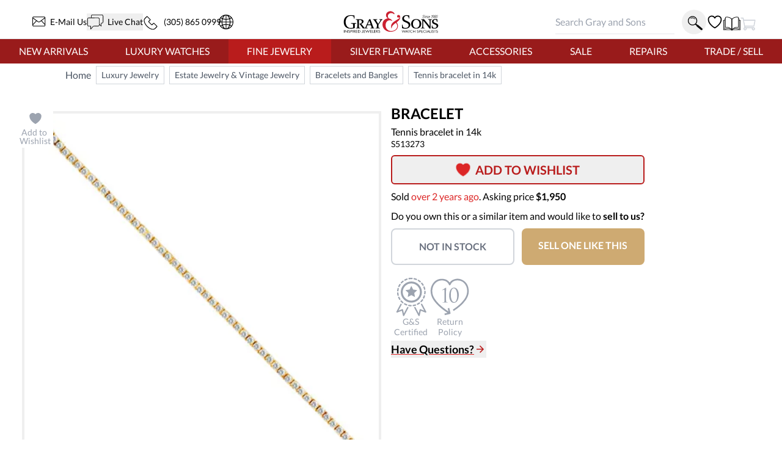

--- FILE ---
content_type: text/html; charset=UTF-8
request_url: https://geolocation-db.com/json/d637fa90-2699-11f0-b1e4-0b6fbd2235a3
body_size: 67
content:
{"country_code":"US","country_name":"United States","city":null,"postal":null,"latitude":37.751,"longitude":-97.822,"IPv4":"3.145.147.40","state":null}

--- FILE ---
content_type: text/javascript
request_url: https://www.grayandsons.com/component---src-templates-product-js-bb3a2a4826b45d5aedd8.js
body_size: -527
content:
(self.__LOADABLE_LOADED_CHUNKS__=self.__LOADABLE_LOADED_CHUNKS__||[]).push([[6169],{82186:function(e){e.exports={finalPrice:e=>e.special_price>0&&e.special_price<e.price?e.special_price:e.price}},42164:function(e,t,a){const r=a(86425),{BackendError:n}=a(63417),{finalPrice:l}=a(82186),s={}.AFFIRM_API_KEY,c={}.AFFIRM_SECRET_KEY,o={}.AFFIRM_API_URL;e.exports={paymentIntent:async e=>{try{const{cart:t,extra:a,checkout:n}=e,i=t.map((e=>({display_name:e.name,sku:e.sku,unit_price:Math.round(100*l(e)),qty:e.qty,item_url:e.url,item_image_url:e.image.url,categories:[[e.category]]}))),d=a.coupon?{COUPON:{discount_amount:Math.round(100*(a.coupon.discount+(a.coupon.free_shipping?a.shipping:0))),discount_display_name:a.coupon.description||a.coupon.code}}:null,m={merchant:{public_api_key:{}.AFFIRM_API_KEY,user_confirmation_url:`${{}.SITE_URL}/thank-you-shopping?p=affirm&s=done&uid=${a.order_uid}&id=${a.order_id}`,user_cancel_url:{}.SITE_URL+"/checkout/#payment",user_confirmation_url_action:"GET"},shipping:{name:{full:n.shipping_name+" "+n.shipping_last_name},address:{line1:n.shipping_address,line2:n.shipping_address2,city:n.shipping_city,state:n.shipping_state,zipcode:n.shipping_zip,country:n.shipping_country},email:n.email,phone_number:n.phone},billing:{name:{full:n.billing_name+" "+n.billing_last_name},address:{line1:n.billing_address,line2:n.billing_address2,city:n.billing_city,state:n.billing_state,zipcode:n.billing_zip,country:n.billing_country},email:n.email,phone_number:n.phone},items:i,order_id:`Order #${a.order_id}`,shipping_amount:Math.round(100*(a.shipping+a.handling_fee)),tax_amount:Math.round(100*a.tax),total:Math.round(100*a.total)};d&&(m.discounts=d);const u=(await r.post(o+"/api/v2/checkout/direct",m,{auth:{username:s,password:c},headers:{"Content-Type":"application/json"}})).data;return{intent:u.checkout_id,url:u.redirect_url}}catch(t){throw console.error("Error creating Affirm payment intent:",t),new n("Error creating Affirm payment intent: "+t.message)}},surcharge:e=>.08*e,getPaymentIntent:async e=>{const t=(await r.get(o+"/api/v2/checkout/"+e,{auth:{username:s,password:c},headers:{"Content-Type":"application/json"}})).data,a={status:"processing",amount:t.amount/100,amount_received:0};if("confirmed"===t.checkout_status){const n=await r.post(o+"/api/v1/transactions",{transaction_id:e,order_id:t.order_id},{auth:{username:s,password:c},headers:{"Content-Type":"application/json"}});a.paymentInfo=n.data,a.status="paid",a.amount=t.amount/100,a.amount_received=t.amount_received/100}else a.status=t.checkout_status;return a},MAXIMUM_AFFIRM_AMOUNT:3e4,MINIMUM_AFFIRM_AMOUNT:1e3}},81147:function(e,t,a){"use strict";a.d(t,{FY:function(){return m},XX:function(){return u},i9:function(){return p}});var r=a(96540),n=a(30978),l=a(66229),s=a(2097),c=a(44245),o=a(86917),i=a(50129);const d=e=>{let{image:t,details:a,children:n}=e;return r.createElement("div",{className:"@container/card flex-wrap group w-full md:max-w-[400px] lg:max-w-[500px] m-5 flex flex-row items-center justify-center rounded-md border border-gray-200 bg-gradient-to-b from-white via-gray-100 to-gray-100 p-5 text-center shadow-md duration-150 hover:border-gray-400 md:flex-col lg:m-2 lg:flex-row 2xl:w-[300px] 2xl:flex-col"},r.createElement("div",{className:"card flex flex-col @sm:flex-row justify-center items-center"},r.createElement("div",{className:" aspect-square w-[200px] rounded-full border border-gray-200 duration-150 group-hover:border-gray-300 overflow-hidden"},t),r.createElement("div",{className:"w-full my-2"},a)),r.createElement("div",{className:"flex flex-row gap-4 w-full justify-center"},n))},m=()=>{const e=(0,l.wA)(),t=r.useCallback((t=>{t.preventDefault(),e((0,c.JJ)({viktoria:!0}))}),[]);return r.createElement(d,{image:r.createElement(n.S,{alt:"Livechat with Viktoria image",src:"../images/viktoria-livechat.jpeg",loading:"eager",decoding:"async",className:"",__imageData:a(72187)}),details:r.createElement(r.Fragment,null,r.createElement("p",null,r.createElement("span",{className:"text-xl font-bold"},"VIKTORIA"),r.createElement("br",null),"I am a decision maker ",r.createElement("br",null)," Ready to make a deal Now!"),r.createElement(i.A,{className:"my-4 block text-red-600 hover:text-red-700",phone:"(786) 266-4763"},r.createElement("b",null,"(786) 266-4763"),r.createElement("nobr",null," (Text or Call)")))},r.createElement("button",{onClick:t,className:"uppercase w-full rounded-md bg-gray-500 py-2 text-white hover:bg-red-700 px-8 max-w-max"},"Chat"),r.createElement(o.A,{email:"viktoria@grayandsons.com",className:"uppercase w-full rounded-md bg-gray-500 py-2 text-white hover:bg-red-700 px-8 max-w-max"},"Email"))},u=()=>r.createElement(d,{image:r.createElement(r.Fragment,null,r.createElement(n.S,{alt:"Make a deal with Keith Gray",src:"../images/keith-gray-profile.jpg",loading:"eager",decoding:"async",className:"",__imageData:a(52957)})),details:r.createElement(r.Fragment,null,r.createElement("i",{className:"active-btn font-bold text-red-600 relative w-full pr-3"},"AVAILABLE NOW"),r.createElement("p",{className:""},r.createElement("span",{className:"text-xl font-bold"},"KEITH GRAY"),r.createElement("br",null)," PRESIDENT of GRAY AND SONS",r.createElement("br",null)," Ready to make a deal Now!"),r.createElement(i.A,{className:"my-4 block bg-red-600 hover:bg-red-700 duration-200 text-white font-bold py-2 rounded-lg",phone:"(305) 209-0545"},"CALL OR TEXT ",r.createElement("br",null),"(305) 209-0545"),"Only Today, ",r.createElement("b",null,"Sunday, April 28th")," ",r.createElement("br",null),"from 12:00PM to 4:00PM EST.")}),p=e=>{let{product:t}=e;const o=(0,l.wA)(),m=(0,r.useCallback)((()=>{o((0,c.yp)({product:t,makeAnOffer:!1}))}),[]),u=(0,r.useCallback)((()=>{o((0,c.yp)({product:t,makeAnOffer:!0}))}),[]);return r.createElement(d,{image:r.createElement(n.S,{alt:"Livechat with Viktoria image",src:"../images/rich-make-an-offer.jpeg",loading:"eager",decoding:"async",className:"",__imageData:a(45625)}),details:r.createElement(r.Fragment,null,r.createElement("p",null,r.createElement("span",{className:"text-xl font-bold"},"RICH"),r.createElement("br",null),"I am a decision maker ",r.createElement("br",null)," Ready to make a deal Now!"),r.createElement(i.A,{className:"my-4 block text-red-600 hover:text-red-700"},r.createElement("b",null,"(305) 865 0999")))},(0,s.A)(t)||!1===t.in_stock?r.createElement(r.Fragment,null,t&&r.createElement("button",{onClick:m,className:"uppercase w-full rounded-md bg-gray-500 py-2 text-white hover:bg-green-600 px-8 max-w-max"},"Ask a Question")):r.createElement(r.Fragment,null,t&&r.createElement("button",{onClick:u,className:"uppercase w-full rounded-md bg-gray-500 py-2 text-white hover:bg-green-600 px-8 max-w-max"},"Make an offer")))}},3121:function(e,t,a){"use strict";var r=a(96540);t.A=()=>r.createElement("div",{className:"inline mx-1"},r.createElement("svg",{className:" w-4 h-4 fill-gray-500 inline -translate-y-[.1rem]",xmlns:"http://www.w3.org/2000/svg",viewBox:"0 0 32 32"},r.createElement("path",{d:"M26.8,26.8H5.2V5.2h9.9V2.6H4.6c-1.1,0-2,0.9-2,2v22.9c0,1.1,0.9,2,2,2h22.9c1.1,0,2-0.9,2-2V17.3h-2.7V26.8z"}),r.createElement("polygon",{className:"group-hover:translate-x-[.1rem] group-hover:-translate-y-[.1rem] duration-100",points:"18.6,2.6 18.6,5.3 24.7,5.3 14.6,15.5 16.5,17.4 26.7,7.3 26.7,13.4 29.4,13.4 29.4,2.6 "})))},44679:function(e,t,a){"use strict";var r=a(96540),n=a(38255),l=a(16118),s=a(67596),c=a(4568),o=a(47035);const i=e=>{let{children:t,breadcrumbs:a,className:i,shop:d,title:m,canonical:u,h1:p="",submenu:f}=e;const{0:h,1:g}=(0,r.useState)(null);return r.createElement(r.Fragment,null,r.createElement(n.Ay,null),r.createElement(o.Ay,null),r.createElement(l.A,{breadcrumbs:a,canonical:u,shop:d,title:m,navbarOpen:h,setNavbarOpen:g,h1:p},f),r.createElement("main",{className:h?"hidden lg:block":i||" mx-auto overflow-x-hidden"},t),r.createElement(s.A,{className:h?"hidden lg:block print:hidden":"print:hidden"}),r.createElement(c.A,{navbarOpen:h,className:"print:hidden"}))};i.defaultProps={children:null,className:null,breadcrumbs:!1,canonical:null,shop:!1,title:null,submenu:null},t.A=i},81779:function(e,t,a){"use strict";a.d(t,{A:function(){return c},Zy:function(){return i},fP:function(){return o}});var r=a(96540),n=a(5556),l=a.n(n),s=a(21957);const c=e=>{const t=e.match(/^.*(youtu.be\/|v\/|u\/\w\/|embed\/\/?|watch\?v=|&v=)([^#&?]*).*/);return t&&11===t[2].length?t[2]:null},o=e=>{const t=c(e);return`https://www.youtube.com/embed/${t}?playlist=${t}&autoplay=1&mute=1&controls=0&loop=1&disablekb=1&widget_referrer&allowautoplay&rel=0`},i=e=>{let{src:t,title:a,className:n,placeholder:l=r.createElement(r.Fragment,null),iframeClassName:c="border-2"}=e;const[o,i]=(0,s.A)();return r.createElement("div",{ref:o,className:n},i?r.createElement("iframe",{title:a,src:t,width:"100%",height:"100%",className:c,allowFullScreen:!0,loading:"lazy"}):l)},d=i;d.propTypes={src:l().string,title:l().string,className:l().string,placeholder:l().node,iframeClassName:l().string},d.defaultProps={src:"",title:"",className:"",placeholder:r.createElement(r.Fragment,null),iframeClassName:"border-2"},t.Ay=d},38220:function(e,t,a){"use strict";a.d(t,{P:function(){return s}});var r=a(96540),n=a(38255);function l(e){1===e.getDay()?e.setDate(e.getDate()+1):6===e.getDay()?e.setDate(e.getDate()+3):0===e.getDay()&&e.setDate(e.getDate()+2);const t=`${e.getMonth()+1}-${e.getDate()}`;return["1-1","7-4","12-25"].includes(t)?(e.setDate(e.getDate()+1),l(e)):(function(e){return 10===e.getMonth()&&4===e.getDay()&&3===Math.floor((e.getDate()-1)/7)}(e)&&e.setDate(e.getDate()+5),e)}function s(e,t){void 0===e&&(e=1),void 0===t&&(t=new Date);const a=t,r=a.getTimezoneOffset(),n=new Date(a.getTime()+6e4*(300-r)).getHours()<12?e:e+1;let s=new Date;return s.setDate(s.getDate()+n),s=l(s),s}t.A=e=>{let{className:t}=e;const{0:a,1:l}=(0,r.useState)({start:"",end:""});(0,r.useEffect)((()=>{const e=s(1),t=s(4);l({start:c(e),end:c(t)})}),[]);const c=e=>e.toLocaleDateString("en-US",{weekday:"short",month:"short",day:"numeric"});return r.createElement("div",{className:t},r.createElement("div",null,r.createElement(n.pK,{className:"w-7 h-7 hidden md:block"})),r.createElement("span",null,"Est. ",r.createElement("span",{className:"hidden xxs:inline"},"Delivery")," ",r.createElement("span",{className:"hidden lg:inline"},"Between"),":"),null!=a&&a.start&&null!=a&&a.end?r.createElement(r.Fragment,null,r.createElement("b",null,a.start)," and ",r.createElement("b",null,a.end)):r.createElement("p",{className:"text-right inline-block skeleton h-4 bg-gray-200/80 rounded-md overflow-hidden max-w-max text-transparent relative translate-y-[.15rem]"},"loading..."))}},65209:function(e,t,a){"use strict";var r=a(96540),n=a(28007),l=a(38255),s=a(52168);t.A=e=>{let{category:t,link:a,onClick:c}=e;const{url:o,pdf:i}=(0,s.sizeGuideByCategory)(t),d=r.useCallback((e=>{e.preventDefault(),c(i)}),[c,i]);return i?r.createElement("section",{className:"md:col-span-4 col-span-2 py-2 gap-2 flex flex-row items-end"},r.createElement("a",{href:i,target:"_blank",rel:"noopener",className:" hover:text-red-600 ",onClick:d},r.createElement(l.R$,null)),r.createElement(n.Link,{to:a||o,className:" w-full hover:text-red-600 uppercase ",onClick:d},t," SIZE GUIDE")):null}},39720:function(e,t,a){"use strict";var r=a(54506),n=a(96540),l=a(92693),s=a(78678),c=a(31360),o=a(10088),i=a(44888),d=a(2259),m=a(79604);const u=(0,d.Ay)({resolved:{},chunkName(){return"popups-ImageGallery"},isReady(e){const t=this.resolve(e);return!0===this.resolved[t]&&!!a.m[t]},importAsync:()=>a.e(6444).then(a.bind(a,85970)),requireAsync(e){const t=this.resolve(e);return this.resolved[t]=!1,this.importAsync(e).then((e=>(this.resolved[t]=!0,e)))},requireSync(e){const t=this.resolve(e);return a(t)},resolve(){return 85970}}),p=(0,d.Ay)({resolved:{},chunkName(){return"sliders-ImageGallerySlider"},isReady(e){const t=this.resolve(e);return!0===this.resolved[t]&&!!a.m[t]},importAsync:()=>a.e(2900).then(a.bind(a,61362)),requireAsync(e){const t=this.resolve(e);return this.resolved[t]=!1,this.importAsync(e).then((e=>(this.resolved[t]=!0,e)))},requireSync(e){const t=this.resolve(e);return a(t)},resolve(){return 61362}}),f={name:"Gray & Sons Box - No Worries",mime:"image/jpeg",width:2e3,url:"https://cdn.grayandsons.com/o/gray_and_sons_box_no_worries_b0741d7cc8.jpg",ext:".jpg",height:2e3,gatsbyImageDataMock:{mime:"image/jpeg",width:2e3,url:"https://cdn.grayandsons.com/o/gray_and_sons_box_no_worries_b0741d7cc8.jpg",ext:".jpg",height:2e3}};function h(e,t){return e?[].concat((0,r.A)(t),[f]):t}const g=e=>{var t;let{product:a,setFav:r,noBoxNoWorries:d}=e;const f=n.useRef(null),g=(0,c.A)(o.Ay.md),x=(0,i.A)(a),[b,v]=n.useState(!1),y=n.useCallback((e=>{let{slide:t,type:a}=e;k({slide:t,type:a});const r=new CustomEvent("onSlideChange",{bubbles:!0,detail:{slide:t,type:t.type||a}});((null==f?void 0:f.current)||window).dispatchEvent(r)}),[]),w=n.useMemo((()=>{const e=((null==a?void 0:a.media_gallery)||[]).concat((null==a?void 0:a.certificates)||[]).filter((e=>null==e?void 0:e.gatsbyImageDataMock));return h(d,e)}),[null==a?void 0:a.media_gallery,null==a?void 0:a.certificates,d]),[E,k]=n.useState((()=>({slide:w[0],type:"image"}))),N=n.useCallback((e=>(null==e?void 0:e.id)||(null==e?void 0:e.url)||null),[]);n.useEffect((()=>{w.length?k((e=>{const t=N(null==e?void 0:e.slide);if(t){const a=w.find((e=>N(e)===t));if(a)return{...e,slide:a}}return{slide:w[0],type:"image"}})):k({slide:void 0,type:"image"})}),[w,N]);const A=n.useMemo((()=>{var e;return g?[{...null!==(e=E.slide)&&void 0!==e?e:{},slide:E.slide,type:E.type}]:w}),[g,w,E.slide,E.type]),_=n.useCallback((e=>{var t;const a=null!==(t=null==e?void 0:e.slide)&&void 0!==t?t:e,r=w.indexOf(a);r>=0&&v(r)}),[w]);return n.createElement(n.Fragment,null,g&&!1!==b?n.createElement(u,{showImage:b,setShowImage:v,images:w,product:a}):null,n.createElement("div",{className:"justify-start w-full md:row-span-5 md:row-start-1 relative"},n.createElement("button",{className:"group absolute top-2 left-2 hover:text-red-500 text-gray-400 flex flex-col justify-center items-center z-10 text-sm leading-none p-1 rounded-md bg-white ",onClick:()=>r(!0)},n.createElement(m.A,{className:" size-8 p-[.25rem] group-hover:p-[.1rem] duration-150 ease-in"}),n.createElement("p",null,"Add to ",n.createElement("br",null),"Wishlist")),n.createElement("div",{ref:f,className:"p-2 sm:p-4 cursor-zoom-in w-full aspect-square"},g?n.createElement("div",{className:"w-full h-full aspect-square hidden md:block","data-id":"main-image"},n.createElement(l.A,{image:null==A?void 0:A[0],productInfo:a,isSellable:x,onClick:()=>_(null==A?void 0:A[0])})):n.createElement(s.A,{dots:A.length,showArrowsMobile:!0,className:"md:hidden"},A.map((e=>n.createElement(l.A,{key:e.id||e.url,image:e,productInfo:a,isSellable:x,onClick:()=>_(e)}))))),a.in_stock&&n.createElement("div",{className:"relative "},n.createElement("div",{className:"hidden md:block h-[7.25rem] lg:h-20"},g&&n.createElement(p,{videos:null==a||null===(t=a.videos)||void 0===t?void 0:t.videos,slides:w,product:a,onSlideChange:y})))))};t.A=g},92693:function(e,t,a){"use strict";var r=a(96540),n=a(87184),l=a(81779),s=a(43309);t.A=e=>{let{image:t,productInfo:a,isSellable:c,onClick:o}=e;return"video"===t.type?r.createElement(l.Ay,{src:(0,l.fP)(t.slide.url),title:a.title,className:"w-full h-full aspect-square"}):r.createElement(n.X$,{image:t.slide||t,product:a,imgStyle:{objectFit:"contain"},sizes:"(min-width: 768px) 50vw, 100vw",loading:"eager",tags:!0,isSellable:c,mockSizes:s.srcSizes,onClick:o})}},26458:function(e,t,a){"use strict";a.d(t,{A:function(){return _}});var r=a(96540),n=a(28007),l=a(6353),s=a(78301),c=a(83214),o=a(8651),i=a(42164);const d=e=>e.sku&&e.sku.length>0&&["S514146","S513760","S514262","S518518","S517438","S518281","S516067","S517399","S517423","S514691","S512556","S511305","S512931","S518479","S515583","S515593","S517908","S517691","S516536","S516264","S513998","S512756","S514497"].includes(e.sku),m=e=>{let{product:t}=e;const a=(0,s.A)(t),n=!!t.retail_price&&t.retail_price>0&&t.retail_price>a,o=(0,c.A)(t);return r.createElement("div",{className:"md:min-w-max flex flex-col"},r.createElement("p",{className:n?" order-1":" hidden"},"Est. Retail Price ",(0,l.B3)(t.retail_price)),r.createElement("div",{className:"order-2 flex text-sm"},o&&r.createElement("div",{className:"block "},d(t)?null:r.createElement(r.Fragment,null,r.createElement("b",null,"G",r.createElement("span",{className:"text-red-700"},"&"),"S")," ","Price:"," ",r.createElement("span",{className:"line-through decoration-red-600"},(0,l.B3)(t.price)," "))),r.createElement("p",{className:!n||o&&!d(t)?" hidden":""},"Save: ",(0,l.B3)(t.retail_price-a)),r.createElement("p",{className:n?" ":" hidden"}," / ",Math.round(100*(1-a/t.retail_price)),"% Off Retail")),r.createElement("p",{className:" space-x-1 text-3xl font-bold"+(o?" text-red-700 order-4":"")+(n?" order-1":" text-5xl")},(0,l.B3)(a),"  ",r.createElement("span",{className:"max-w-max bg-red-700 px-3 text-lg font-bold text-white"+(o?" order-5 ":" hidden")+(n?" inline-block -translate-y-1":"  block")},"SALE")))},u=e=>{let{product:t,affirmPrice:a,hasAffirm:n,onAffirmDetailsClick:s}=e;return r.createElement(r.Fragment,null,r.createElement("div",{className:"max-w-max mx-auto md:mx-0 col-span-2"},r.createElement("div",{className:"my-5 mx-auto flex flex-col items-center leading-loose text-gray-700 xs:flex-row md:mx-0 md:flex-col md:items-start md:justify-center lg:flex-row lg:items-center lg:justify-start"},r.createElement(m,{product:t}),n&&r.createElement("div",{className:"flex flex-row items-center justify-start leading-normal md:min-w-max"},r.createElement("p",{className:"hidden translate-x-3 bg-white text-gray-700 xs:flex md:hidden lg:flex "},"OR"),r.createElement("p",{className:"border-gray-600 xs:border-l-2 xs:pl-8 md:border-0 md:pl-0 lg:border-l-2 lg:pl-8 "},"Financing with Affirm:  ",r.createElement("b",{className:"inline whitespace-nowrap text-xl leading-none xs:block sm:block md:inline lg:block"},(0,l.B3)(a)," / month"),r.createElement("span",{className:"hidden lg:block"},"over 36 months at 15% APR"),r.createElement("button",{onClick:s,className:"block w-full max-w-max border-b border-gray-600 leading-none hover:border-red-700 hover:text-red-700"},"See Details"))))),r.createElement(o.A,{products:[t],summary:!1,nonUs:!1}))};var p=e=>{let{product:t,showAffirm:a=!0,onAffirmDetailsClick:n}=e;const l=(0,s.A)(t),o=l*(.15/12)*Math.pow(1.0125,36)/(Math.pow(1.0125,36)-1);const d=(0,c.A)(t),m=a&&t.sku&&i.MINIMUM_AFFIRM_AMOUNT<=l&&l<=i.MAXIMUM_AFFIRM_AMOUNT;return r.createElement(u,{product:t,affirmPrice:o,hasAffirm:m,isSale:d,onAffirmDetailsClick:n})},f=a(22873),h=a(38220);a(66229),a(44245);var g=e=>{let{product:t,openAskAQuestion:a,openMakeAnOffer:n,isMakingAnOffer:l,openChatHandler:s}=e;return r.createElement("div",{className:"mx-auto grid w-full max-w-[500px] grid-cols-2 gap-3 lg:mx-0 "},r.createElement("div",{className:"my-5 w-full rounded-lg border-2 border-red-600 p-4 text-center font-bold uppercase text-red-600 col-span-2"},"Ask for Availability"),r.createElement("p",{className:"col-span-2"},"This item has been placed on HOLD. Please contact us for availability."),r.createElement("button",{onClick:s,className:"col-span-2 xxs:col-span-1 text-sm sm:text-base relative rounded-md border-2 border-green-700 py-3 font-bold text-green-700 duration-200 hover:bg-green-700 hover:text-white "},"CHAT"),r.createElement("button",{className:"col-span-2 xxs:col-span-1 text-sm sm:text-base relative rounded-md border-2 border-gray-500 py-3 font-bold text-gray-500 duration-200 hover:bg-gray-500 hover:text-white",onClick:a},"ASK A QUESTION"))},x=a(93107),b=a(79604);var v=e=>{let{product:t,setFav:a}=e;return r.createElement("div",{className:"space-y-2"},r.createElement("button",{onClick:()=>a(!0),className:"w-full flex flex-row items-center justify-center text-xl font-bold text-red-700 border-2 border-red-700 rounded-md pt-2 py-2 my-2 "},r.createElement(b.A,{className:"heart-beat w-6 h-6 text-red-600 mr-2"}),"ADD TO WISHLIST"),"Sold ",r.createElement("a",{title:`${t.stock_date}`},(0,x.d)(t.stock_date)),". Asking price ",r.createElement("b",null,(0,l.B3)((0,s.A)(t))),r.createElement("p",null,"Do you own this or a similar item and would like to ",r.createElement("b",null,"sell to us?")),r.createElement("div",{className:"mx-auto grid w-full max-w-[500px] grid-cols-2 gap-3 lg:mx-0 "},r.createElement("div",{className:"bg-white w-full rounded-lg border-2 border-gray-300 p-4 text-center font-bold uppercase text-gray-500"},"NOT IN STOCK"),r.createElement(n.Link,{to:"/sell-to-us/",className:"w-full h-full block text-center rounded-lg hover:bg-[#b78d4a] py-4 font-bold text-white bg-[#ceaa72] duration-200"},"SELL ONE LIKE THIS")))},y=a(2097);var w=e=>{let{product:t,openAskAQuestion:a,openMakeAnOffer:n,isMakingAnOffer:l}=e;return r.createElement("div",{className:"mx-auto grid w-full max-w-[500px] grid-cols-2 gap-3 lg:mx-0 "},r.createElement("div",{className:"col-span-2 my-5 w-full rounded-lg border-2 border-red-600 p-4 text-center font-bold uppercase text-red-600"},"Ask for Price"),r.createElement("p",{className:"col-span-2"},"Item available. Submit your offer or contact us for details"),r.createElement("button",{className:"col-span-2 xxs:col-span-1 text-sm sm:text-base relative rounded-md border-2 border-green-700 py-3 font-bold text-green-700 duration-200 hover:bg-green-700 hover:text-white "+(l?" active-btn ":""),onClick:n},"MAKE AN OFFER"),r.createElement("button",{className:"col-span-2 xxs:col-span-1 text-sm sm:text-base relative rounded-md border-2 border-gray-500 py-3 font-bold text-gray-500 duration-200 hover:bg-gray-500 hover:text-white",onClick:a},"ASK A QUESTION"))};function E({title:e,titleId:t,...a},n){return r.createElement("svg",Object.assign({xmlns:"http://www.w3.org/2000/svg",fill:"none",viewBox:"0 0 24 24",strokeWidth:1.5,stroke:"currentColor","aria-hidden":"true","data-slot":"icon",ref:n,"aria-labelledby":t},a),e?r.createElement("title",{id:t},e):null,r.createElement("path",{strokeLinecap:"round",strokeLinejoin:"round",d:"M21 11.25v8.25a1.5 1.5 0 0 1-1.5 1.5H5.25a1.5 1.5 0 0 1-1.5-1.5v-8.25M12 4.875A2.625 2.625 0 1 0 9.375 7.5H12m0-2.625V7.5m0-2.625A2.625 2.625 0 1 1 14.625 7.5H12m0 0V21m-8.625-9.75h18c.621 0 1.125-.504 1.125-1.125v-1.5c0-.621-.504-1.125-1.125-1.125h-18c-.621 0-1.125.504-1.125 1.125v1.5c0 .621.504 1.125 1.125 1.125Z"}))}var k=r.forwardRef(E),N=a(14768);const A=e=>{let{info:t,isMakingAnOffer:a,openMakeAnOffer:l,openAskAQuestion:s,cartProduct:c,onAffirmDetailsClick:o,currency:i="USD"}=e;return r.createElement("div",{className:"mx-auto grid w-full max-w-[500px] grid-cols-2 gap-3 lg:mx-0 "},i&&"USD"!==i?r.createElement("div",{className:"max-w-max mx-auto md:mx-0"},r.createElement("div",{className:"my-5 mx-auto flex flex-col items-center leading-loose text-gray-700 xs:flex-row md:mx-0 md:flex-col md:items-start md:justify-center lg:flex-row lg:items-center lg:justify-start"},r.createElement("div",{className:"text-3xl font-bold"},r.createElement(N.F,{usdPrice:(null==c?void 0:c.price)||(null==t?void 0:t.price),cryptoSymbol:i})))):r.createElement(p,{product:c||t,onAffirmDetailsClick:o}),r.createElement(f.A,{product:c}),!(0,y.A)(t)&&r.createElement("button",{className:"col-span-2 xxs:col-span-1 text-sm sm:text-base relative rounded-md border-2 border-green-700 py-3 font-bold text-green-700 duration-200 hover:bg-green-700 hover:text-white"+(a?" active-btn":""),onClick:l},"MAKE AN OFFER"),r.createElement("button",{className:"col-span-2 xxs:col-span-1 text-sm sm:text-base relative rounded-md border-2 border-gray-500 py-3 font-bold text-gray-500 duration-200 hover:bg-gray-500 hover:text-white",onClick:s},"ASK A QUESTION"),r.createElement(h.A,{className:"col-span-2 flex flex-row gap-2 text-sm md:text-base"}),r.createElement(n.Link,{to:"/location/miami-beach/",className:"text-green-800 flex flex-row flex-wrap gap-x-2 col-span-2 w-full"},r.createElement(k,{className:"w-7 h-7 hidden md:inline-block"}),"In Stock - Available for Pick Up in"," ",r.createElement("b",{className:"no-underlinehover:underline underline-offset-4 duration-200"},"Miami Beach")))};var _=e=>{let{info:t,isInCart:a,addProductToCart:n,isMakingAnOffer:l,openMakeAnOffer:s,openAskAQuestion:c,openChatHandler:o,setFav:i,cartProduct:d,onAffirmDetailsClick:m,currency:u="USD"}=e,p=null;return p=1===t.on_hold?r.createElement(g,{product:t,openAskAQuestion:c,isMakingAnOffer:l,openChatHandler:o,openMakeAnOffer:s}):1===t.ask_for_price?r.createElement(w,{product:t,openAskAQuestion:c,isMakingAnOffer:l,openMakeAnOffer:s}):(null==t?void 0:t.qty)<=0?r.createElement(v,{setFav:i,product:t}):r.createElement(A,{info:t,isInCart:a,addProductToCart:n,isMakingAnOffer:l,openMakeAnOffer:s,openAskAQuestion:c,openChatHandler:o,cartProduct:d,onAffirmDetailsClick:m,currency:u}),r.createElement("div",{className:"w-full flex flex-col justify-center items-center md:items-start"},p)}},98425:function(e,t,a){"use strict";var r=a(96540),n=a(87184),l=a(6353),s=a(1999),c=a(78301),o=a(83214),i=a(28007),d=a(61422);t.A=e=>{let{product:t,category:a,show:m=!1}=e;const{addProductToCart:u,isInCart:p}=(0,d.A)(t),f=r.useCallback((()=>{p?(0,i.navigate)("/checkout/"):u(!0)}),[p,u]),h=(0,o.A)(t);return r.createElement("div",{className:(m?" top-0 ":" top-[-12em] ")+"fixed duration-500 ease-out left-0 z-50 flex h-32 w-screen flex-row border-b border-gray-300 bg-white shadow-lg sm:hidden"},r.createElement("div",{className:"aspect-square w-28 h-28 border-2 m-2"},r.createElement(n.X$,{image:t.image,product:t,sizes:"(max-width: 768px) 100vw, 200px",loading:"eager",className:"object-contain"})),r.createElement("div",{className:"w-full grid grid-rows-[1fr_2.5rem]  grid-cols-[1fr_auto] justify-start items-center"},r.createElement("div",{className:"leading-none col-span-2 line-clamp-4 pr-2"},r.createElement(s.Ay,{product:t,category:a,showRef:!1})),r.createElement("p",{className:" w-full mx-auto text-gray-700 text-xl text-left font-bold h-10 "+(h?" text-red-700":"")},(0,l.B3)((0,c.A)(t)),r.createElement("span",{className:"mx-2 max-w-max bg-red-700 px-2 py-1 text-sm font-bold text-white"+(h?"":" hidden")},"SALE")),r.createElement("button",{onClick:f,className:" border-2 border-red-700 h-10 flex flex-row flex-wrap overflow-hidden justify-center items-center gap-1 text-sm px-3 text-red-700 shadow-lg leading-10 "},r.createElement("div",{className:"flex items-center justify-center text-right h-10"},r.createElement("svg",{role:"img","aria-label":"Add To Cart",viewBox:"0 0 200 200",className:"w-6 -translate-y-1 "},r.createElement("path",{fill:"#fff",className:" fill-current ",d:"M170,73.8H40.8l-4-20.4c-0.5-2.8-3-4.8-5.8-4.8H8.6c-3.2,0-5.9,2.6-5.9,5.9c0,3.2,2.6,5.9,5.9,5.9h17.6 l18.1,92.5l112.7,0c0,0,5,0.1,5.8-4.8c0,0,0,0,0,0l13.1-67.3C177.2,73.5,170,73.8,170,73.8z M152.2,141.1H53.9L43.1,85.5H163 L152.2,141.1z"}),r.createElement("path",{fill:"#fff",className:"atc-wheel fill-current ",d:"M57.8,160.8l-2.6-13.4l-11,5.2l2,10c-6.3,3-10.7,9.5-10.7,17c0,10.4,8.4,18.8,18.8,18.8S73,189.9,73,179.6 c0-2.5-0.5-4.9-1.4-7h62.5c-0.9,2.2-1.4,4.5-1.4,7c0,10.4,8.4,18.8,18.8,18.8c10.4,0,18.8-8.4,18.8-18.8c0-10.3-8.3-18.6-18.5-18.8 L57.8,160.8z M54.2,186.6c-3.9,0-7-3.2-7-7c0-3.9,3.2-7,7-7s7,3.2,7,7C61.3,183.4,58.1,186.6,54.2,186.6z M151.6,186.6 c-3.9,0-7-3.2-7-7c0-3.9,3.2-7,7-7c3.9,0,7,3.2,7,7C158.6,183.4,155.5,186.6,151.6,186.6z"}),r.createElement("path",{fill:"#fff",className:" fill-current ",d:"M152.2,141.1H53.9L43.1,85.5H163L152.2,141.1z"}))),r.createElement("p",null,"BUY"),r.createElement("p",null,"NOW"))))}},51462:function(e,t,a){"use strict";var r=a(96540),n=a(32886),l=a(78678),s=a(28007),c=a(87944);t.A=e=>{let{heading:t="You may also like",products:a,link:o=null,className:i="relative max-w-[1366px] w-full mx-auto"}=e;return r.createElement("section",{className:i},r.createElement("h2",{className:"underline-title"},o?r.createElement(s.Link,{to:o,className:"text-gray-900 hover:text-gray-700"},t):t),r.createElement(l.A,null,(a||[]).map((e=>r.createElement(c.x8,{key:e.sku,tags:[n.tN,n.kz],product:e}))),o&&r.createElement(c.LM,{url:o,name:t})))}},80994:function(e,t,a){"use strict";a.d(t,{X:function(){return s},d:function(){return l}});var r=a(78301);const n={title:"Gray & Sons Box",url:"https://www.youtube.com/embed/SdhPWhhWW_w",type:"video"},l=e=>"Watch"==e.item_category&&"1"!==e.original_box&&(0,r.A)(e)>=5e3,s=e=>l(e)?[n]:[]},2097:function(e,t){"use strict";t.A=e=>!!e&&2===e.ask_for_price},21957:function(e,t,a){"use strict";a.d(t,{A:function(){return l}});var r=a(96540);const n=0;function l(){let e=(0,r.useRef)(null),t=(0,r.useRef)(null);const{0:a,1:l}=(0,r.useState)(!1);return(0,r.useEffect)((()=>{if(e.current)return t.current=new IntersectionObserver((e=>{l(e[0].isIntersecting)}),{threshold:n}),t.current.observe(e.current),()=>{t.current.disconnect()}}),[e.current]),(0,r.useEffect)((()=>{a&&t.current.disconnect()}),[a]),[e,a]}},55818:function(e,t,a){"use strict";var r=a(96540);const n="undefined"!=typeof window;t.A=function(e,t){void 0===t&&(t="");const{0:a,1:l}=(0,r.useState)(t);(0,r.useEffect)((()=>{if(n){const a=new URLSearchParams(window.location.search);l(a.get(e)||t)}}),[e,t]);const s=(0,r.useCallback)((t=>{if(n){l(t);const a=new URL(window.location);a.searchParams.set(e,t),window.history.pushState({},"",a)}}),[e]);return(0,r.useEffect)((()=>{const a=()=>{if(n){const a=new URLSearchParams(window.location.search);l(a.get(e)||t)}};return n&&window.addEventListener("popstate",a),()=>{n&&window.removeEventListener("popstate",a)}}),[e,t]),[a,s]}},53463:function(e,t,a){"use strict";a.r(t);var r=a(96540),n=a(66229),l=a(55818),s=a(44679),c=a(75032),o=a(35640),i=a(44245),d=a(65209),m=a(38255),u=a(81147),p=a(98425),f=a(1999),h=a(3121),g=a(81315),x=a(26458),b=a(2259),v=a(60389),y=a(51462),w=a(81779),E=a(30239),k=a(86917),N=a(92858),A=a(50129),_=a(39720),S=a(80994),C=a(61422),M=a(57526);const O=(0,b.Ay)({resolved:{},chunkName(){return"components-WhyGnS"},isReady(e){const t=this.resolve(e);return!0===this.resolved[t]&&!!a.m[t]},importAsync:()=>a.e(4452).then(a.bind(a,40585)),requireAsync(e){const t=this.resolve(e);return this.resolved[t]=!1,this.importAsync(e).then((e=>(this.resolved[t]=!0,e)))},requireSync(e){const t=this.resolve(e);return a(t)},resolve(){return 40585}}),D=(0,b.Ay)({resolved:{},chunkName(){return"components-layout-FAQComponent"},isReady(e){const t=this.resolve(e);return!0===this.resolved[t]&&!!a.m[t]},importAsync:()=>a.e(9699).then(a.bind(a,35182)),requireAsync(e){const t=this.resolve(e);return this.resolved[t]=!1,this.importAsync(e).then((e=>(this.resolved[t]=!0,e)))},requireSync(e){const t=this.resolve(e);return a(t)},resolve(){return 35182}}),R=(0,b.Ay)({resolved:{},chunkName(){return"components-products-SizeGuideComponent"},isReady(e){const t=this.resolve(e);return!0===this.resolved[t]&&!!a.m[t]},importAsync:()=>Promise.all([a.e(9050),a.e(1449),a.e(8101),a.e(3179),a.e(4431)]).then(a.bind(a,5726)),requireAsync(e){const t=this.resolve(e);return this.resolved[t]=!1,this.importAsync(e).then((e=>(this.resolved[t]=!0,e)))},requireSync(e){const t=this.resolve(e);return a(t)},resolve(){return 5726}}),I=(0,b.Ay)({resolved:{},chunkName(){return"components-products-AffirmFinancing"},isReady(e){const t=this.resolve(e);return!0===this.resolved[t]&&!!a.m[t]},importAsync:()=>a.e(9659).then(a.bind(a,13930)),requireAsync(e){const t=this.resolve(e);return this.resolved[t]=!1,this.importAsync(e).then((e=>(this.resolved[t]=!0,e)))},requireSync(e){const t=this.resolve(e);return a(t)},resolve(){return 13930}}),F=e=>{let{children:t,className:a}=e;return r.createElement("p",{className:"text-gray-500 "+a},t)},L=e=>{let{children:t,className:a}=e;return r.createElement("b",{className:"px-2 text-left font-bold text-black "+a},t)},T=e=>{var t,a,b,F;let{data:L}=e;const[T]=(0,l.A)("currency","USD"),{0:j,1:P}=(0,r.useState)(!1),{0:z,1:U}=(0,r.useState)(!1),H=L.item,q=L.item;let B=q.media_gallery.length<=4;"0"===q.original_box&&((0,S.d)(q)?q.original_box="Gray and Sons Box":B=!0);const K=(0,n.wA)(),G=(0,n.d4)((e=>e.popupForms.keithSideCard)),{offerSku:W,offerSent:Q,offerExpire:V}=(0,n.d4)((e=>e.popupForms)),X=Q&&(V||0)>(new Date).getTime(),{0:$,1:Y}=(0,r.useState)(!1),{cartProduct:J}=(0,C.A)(q);(0,r.useEffect)((()=>{X&&W===q.sku&&Y(!0)}),[X,W,q.sku]);const{attributes:Z}=(0,g.O)(q),ee=(0,r.useCallback)((e=>{e.preventDefault(),K((0,i.JJ)({viktoria:!0}))}),[]);(0,r.useEffect)((()=>{(0,v.GI)("viewed_product",J,{klaviyoEventName:"Viewed Product",criteo:{event:"viewItem",item:J.sku,price:J.price,availability:J.in_stock?1:0},facebook:{fbEvent:"ViewContent",content_ids:[J.sku],content_name:J.name,content_type:"product",contents:[{id:J.sku,quantity:1}],value:J.price,currency:"USD"}})}),[J]);const te=(0,r.useCallback)((()=>{K((0,i.yp)({product:q,category:L.category,makeAnOffer:!1}))}),[]),ae=(0,r.useCallback)((()=>{K((0,i.yp)({product:q,category:L.category,makeAnOffer:!0})),Y(!0)}),[]),re=(0,r.useCallback)((()=>{window.scrollY>1e3?U(!0):U(!1)}),[U]);(0,r.useEffect)((()=>("undefined"!=typeof window&&(window.scrollTo({top:0,behavior:"smooth"}),window.addEventListener("scroll",re,{passive:!0})),()=>{"undefined"!=typeof window&&window.removeEventListener("scroll",re)})),[]);const{0:ne,1:le}=(0,r.useState)(""),se=r.useRef(null),ce=(0,r.useCallback)((e=>{le(e)}),[]);(0,r.useEffect)((()=>{if(!se.current)return;const e=se.current.offsetTop-30;window.scrollTo(0,e)}),[ne,se.current]);const{0:oe,1:ie}=(0,r.useState)(""),{0:de,1:me}=(0,r.useState)(""),ue=r.useRef(null),pe=r.useRef(null),fe=(0,r.useCallback)((()=>{me(!0)}),[]),he=(0,r.useCallback)((()=>{ie(!0)}),[]);(0,r.useEffect)((()=>{if(!ue.current)return;const e=ue.current.offsetTop-30;window.scrollTo(0,e)}),[oe,ue.current]),(0,r.useEffect)((()=>{if(!pe.current)return;const e=pe.current.offsetTop-30;window.scrollTo(0,e)}),[de,pe.current]);const{0:ge,1:xe}=(0,r.useState)(0),be=(0,r.useCallback)((e=>{xe(e)}),[ge]),[ve,ye]=r.useState(null);return r.createElement(s.A,{className:"mx-auto flex flex-row",breadcrumbs:null===(t=L.category)||void 0===t?void 0:t.breadcrumbs,title:H.title,canonical:H.url+"/",shop:!0},r.createElement(c.A,{title:H.title,canonical:H.url+"/",product:H,seo:H.seo}),r.createElement(p.A,{product:H,show:z,category:L.category}),r.createElement("aside",{className:"hidden flex-grow 2xl:block"}),r.createElement("aside",{className:"order-2 hidden w-[350px] flex-grow 2xl:block"},r.createElement("div",{className:"sticky left-0 top-5 my-5 max-w-max space-y-5"},H.in_stock?G?r.createElement(u.XX,null):r.createElement(r.Fragment,null,T&&"USD"!==T?null:r.createElement(u.FY,null),r.createElement(u.i9,{product:H})):r.createElement("div",{className:"max-w-[350px]"},r.createElement(E.A,{orientation:"vertical",iconColor:"text-gray-400 hover:text-red-600 "})))),r.createElement("section",{className:"mx-auto my-5 w-full 2xl:w-[calc(100vw-350px)] flex-shrink max-w-[1366px] px-5 "},r.createElement("div",{className:"grid grid-cols-1 md:grid-cols-2 md:grid-rows-[auto_auto_auto_auto_1fr] "},r.createElement("div",{className:"md:col-start-2 "},r.createElement("h1",{className:"leading-none"},r.createElement(f.Ay,{product:H,category:L.category}),r.createElement("p",{className:"text-sm"}," ",q.sku)),r.createElement("span",{className:"hidden"},q.checksum," ",q.updatedAt," ",q.url)),r.createElement(_.A,{product:q,setFav:ye,noBoxNoWorries:B}),r.createElement(x.A,{setFav:ye,info:H,isMakingAnOffer:$,openMakeAnOffer:ae,openAskAQuestion:te,openChatHandler:ee,cartProduct:J,onAffirmDetailsClick:fe,currency:T}),r.createElement("div",{className:"my-5 flex flex-col items-start mx-auto md:mx-0 text-sm xs:text-base"},r.createElement("div",{className:"flex flex-row gap-3 text-gray-400 mx-auto md:mx-0 "},r.createElement("a",{href:"#authenticity",className:(j?"w-8 h-8 ":"w-12 h-24 xxs:w-16 xxs:h-24 ")+" hover:text-red-500 duration-300 text-sm leading-tight text-center"},r.createElement(m.bQ,null),!j&&r.createElement("p",null,"G&S Certified")),r.createElement("a",{href:"#return-policy",className:(j?"w-8 h-8 ":"w-12 h-24 xxs:w-16 xxs:h-24 ")+" hover:text-red-500 duration-300 text-sm leading-tight text-center "},r.createElement(m.i3,null),!j&&r.createElement("p",null,"Return Policy")),"Watch"===q.item_type&&r.createElement("div",{className:"flex flex-row gap-2"},r.createElement("a",{href:"#warranty",className:" relative flex flex-col hover:text-red-500 duration-300 text-sm leading-tight text-center "},r.createElement("div",{className:(j?"w-8 h-8  ":"w-12 h-24 xxs:w-16 xxs:h-24 ")+" duration-300 relative top-0 "},r.createElement(m.Hn,{className:""}),r.createElement("p",{className:(j?"text-[.95rem] top-[11%] ":"text-[1.5rem] top-[7.5%] xxs:text-[2rem] xxs:top-[10%] ")+"font-bold absolute  left-[50%] -translate-x-[50%] duration-300 "},(H.warranty||"").replace(/ months?/i,"")),!j&&r.createElement("p",null,"Service ",r.createElement("br",null)," Warranty"))),r.createElement("a",{href:"#like-new",className:(j?"w-8 h-8 ":"w-12 h-24 xxs:w-16 xxs:h-24 ")+" hover:text-red-500 duration-300 text-sm leading-tight text-center"},r.createElement(m.im,null),!j&&r.createElement("p",null,"Like New For Life")))),r.createElement("button",{onClick:()=>P(!j),className:" mx-auto md:mx-0 text-lg font-bold hover:text-red-700 duration-200 flex flex-row justify-start items-center gap-1 my-2"},r.createElement("p",{className:"underline underline-offset-4 decoration-red-600"},"Have Questions?"),r.createElement("div",{className:" text-red-700 w-5 h-5 flex justify-center items-center font-black no-underline p-1"},r.createElement(m.A0,{className:(j&&"rotate-90")+" duration-500 ease-[cubic-bezier(.75,-0.35,.5,1.23)] "}))),r.createElement("div",{className:(j?" h-[11rem] ":"h-[0rem] ")+" mx-auto md:mx-0 flex flex-col gap-1 md:flex-row md:gap-4 mdplus:flex-col mdplus:gap-1 overflow-hidden duration-300"},r.createElement(A.A,{className:"group"},r.createElement(m.O1,{className:"mr-2 inline h-6 w-6 rounded-full bg-red-700 p-[.25em] text-white group-hover:bg-red-600 md:scale-[150%] mdplus:scale-100"}),r.createElement("p",{className:"inline group-hover:text-red-700 md:hidden mdplus:inline"},"(305) 865 0999")),r.createElement("button",{onClick:ee,className:"group max-w-max"},r.createElement(m.eW,{className:"mr-2 inline h-6 w-6 rounded-full bg-red-700  p-[.25em] text-white group-hover:bg-red-600 md:scale-[150%] mdplus:scale-100"}),r.createElement("p",{className:"inline group-hover:text-red-700 md:hidden mdplus:inline"},"Live Chat")),r.createElement(k.A,{className:"group"},r.createElement(m.R8,{className:"mr-2 inline h-6 w-6 rounded-full bg-red-700 p-[.25em] text-white group-hover:bg-red-600 md:scale-[150%] mdplus:scale-100"}),r.createElement("p",{className:"inline group-hover:text-red-700 md:hidden mdplus:inline"},"info@grayandsons.com")),r.createElement("button",{onClick:he,className:"group flex flex-row"},r.createElement("p",{className:"justify-center items-center font-black text-xl mr-2 inline h-6 w-6 text-center leading-6 rounded-full bg-red-700 text-white group-hover:bg-red-600 md:scale-[150%] mdplus:scale-100"},"?"),r.createElement("p",{className:"inline group-hover:text-red-700 md:hidden mdplus:inline"},"Frequently Asked Questions")),r.createElement(N.A,{className:"group grid grid-cols-[auto_1fr]"},r.createElement(m.nH,{className:"mr-2 mt-1 inline h-6 w-6 rounded-full bg-red-700 p-[.25em] text-white group-hover:bg-red-600 md:scale-[150%] mdplus:scale-100"}),r.createElement("div",{className:"inline group-hover:text-red-700 md:hidden mdplus:inline"},"9595 Harding Ave.,",r.createElement("br",null),"Miami Beach, FL 33154",r.createElement(h.A,null)))))),L.similarProducts&&L.similarProducts.nodes.length?r.createElement(y.A,{products:L.similarProducts.nodes}):null,r.createElement("div",{className:"my-2 flex flex-wrap"},r.createElement("h2",{className:"mb-3 w-full border-b border-gray-700 text-xl font-bold uppercase leading-loose text-gray-700"},"Unused"===(null==H?void 0:H.condition)?"Unused":"Pre-Owned"," ",null==H?void 0:H.brand," ",H.productType," ","Details"," "),r.createElement("div",{className:"w-full py-3 leading-relaxed text-gray-700 lg:w-1/2 lg:pr-5"},(null==q||null===(a=q.videos)||void 0===a||null===(b=a.videos)||void 0===b?void 0:b.length)>0?null==q||null===(F=q.videos)||void 0===F?void 0:F.videos.map((e=>r.createElement(w.Ay,{key:e.url,src:(0,w.fP)(e.url),title:H.title,className:"w-full aspect-square md:hidden"}))):null,r.createElement("p",{className:"",dangerouslySetInnerHTML:{__html:null==H?void 0:H.description}}),(0,S.X)(q).map((e=>r.createElement(w.Ay,{key:e.url,src:(0,w.fP)(e.url),title:H.title,className:"w-full aspect-square md:hidden"})))),r.createElement("div",{className:"w-full flex flex-col lg:w-1/2 lg:border-l-2 lg:p-3"},Object.keys(Z).map(((e,t)=>r.createElement("div",{key:e,className:"gap-1 "},r.createElement("button",{onClick:()=>be(t),className:(ge===t?"before:bg-red-600 text-red-700 ":"before:bg-gray-300 text-gray-700 ")+' relative text-left w-full border-b border-gray-300 font-bold uppercase leading-[140%] hover:before:bg-red-700 h-8 before:content-[""] before:px-[.15rem] before:bg-gray-300 before:mr-1 duration-300 '},e," ",r.createElement("div",{className:"absolute top-0 right-0 w-8 h-8  "},r.createElement("p",{className:(ge===t?" rotate-0 bg-red-600 ":" rotate-90 bg-gray-600")+" absolute top-[50%] left-[50%] translate-x-[-50%] translate-y-[-50%] w-3 h-[.15rem] flex justify-center items-center duration-300 ease-[cubic-bezier(.75,-0.35,.5,1.23)]"}),r.createElement("p",{className:(ge===t?"  bg-red-600 ":"  bg-gray-600 ")+"absolute top-[50%] left-[50%] translate-x-[-50%] translate-y-[-50%] w-3 h-[.15rem] flex justify-center items-center bg-gray-600 duration-300 ease-[cubic-bezier(.75,-0.35,.5,1.23)]"}))),Z[e].map(((e,a)=>{const n=2*((0,o._W)(e,H[e])||"").toString().split("\n").length;return r.createElement("div",{className:(ge===t?"opacity-100 delay-150  ":" opacity-0 ")+"  ml-3 odd:bg-gray-100/70 grid grid-cols-2 items-center gap-1 overflow-hidden duration-300 ",style:{height:ge===t?`${n}rem`:"0rem"},key:a},(0,o.p9)(e),r.createElement("strong",{className:"whitespace-pre-line"},(0,o._W)(e,H[e])))}))))),q.productSizeGuide&&r.createElement(d.A,{category:q.productSizeGuide,link:q.productSizeGuidePageUrl,onClick:ce}))),ne&&r.createElement(r.Fragment,null,r.createElement("a",{ref:se}),r.createElement(R,{sizeGuide:ne,product:q,fallback:r.createElement("div",{className:"h-full"},"Loading...")})),r.createElement("h2",{className:" underline-title my-4 2xl:hidden"},"HAVE QUESTIONS?"),r.createElement("div",{className:"flex w-full flex-row flex-wrap justify-around 2xl:hidden"},G?r.createElement(u.XX,null):r.createElement(r.Fragment,null,T&&"USD"!==T?null:r.createElement(u.FY,null),r.createElement(u.i9,{product:H}))),de&&r.createElement(r.Fragment,null,r.createElement("a",{ref:pe}),r.createElement(I,{fallback:r.createElement("div",{className:"h-screen"},"Loading...")})),oe&&r.createElement(r.Fragment,null,r.createElement("a",{ref:ue}),r.createElement(D,{fallback:r.createElement("div",{className:"h-full"},"Loading...")})),r.createElement(O,{productType:q.item_type,fallback:r.createElement("div",{className:"h-full"},"Loading...")})),r.createElement("div",{className:"w-10/12 max-w-[1366px] mx-auto py-10 hidden"},"Updated At: ",q.updatedAt),ve&&r.createElement(M.default,{className:"absolute top-2 right-2 z-10",product:q,setFavorite:ye}))},j="1427734775";t.default=T},52168:function(e){e.exports={sizeGuideByCategory:e=>{let t="",a=-1,r="";switch(e){case"Watch":case"Bracelet":t="/blog/how-to-measure-your-wrist-size",r="/pdfs/watch-size-guide.pdf",a=736;break;case"Watch Strap":case"Watch Band":t="/blog/howto-find-perfect-strap-for-luxury-watch",r="/pdfs/watchband-measuring-guide.pdf",a=656;break;case"Ring":t="/blog/how-to-measure-your-ring-size",r="/pdfs/gns_ring_measurement.pdf",a=737;break;case"Necklace":t="/blog/how-to-measure-your-neck-size-for-necklace/",r="/pdfs/Necklace-Measuring-Guide.pdf",a=773;break;default:t=null}return{url:t,strapi_id:a,pdf:r}}}},2259:function(e,t,a){"use strict";a.d(t,{Ay:function(){return k}});var r=a(96540);function n(e,t){if(null==e)return{};var a={};for(var r in e)if({}.hasOwnProperty.call(e,r)){if(t.includes(r))continue;a[r]=e[r]}return a}var l=a(58168);function s(e){if(void 0===e)throw new ReferenceError("this hasn't been initialised - super() hasn't been called");return e}var c=a(25540),o=a(4146);function i(e,t){if(!e){var a=new Error("loadable: "+t);throw a.framesToPop=1,a.name="Invariant Violation",a}}var d=r.createContext();var m={initialChunks:{}},u="PENDING",p="REJECTED";var f=function(e){return e};function h(e){var t=e.defaultResolveComponent,a=void 0===t?f:t,h=e.render,g=e.onLoad;function x(e,t){void 0===t&&(t={});var f=function(e){return"function"==typeof e?{requireAsync:e,resolve:function(){},chunkName:function(){}}:e}(e),x={};function b(e){return t.cacheKey?t.cacheKey(e):f.resolve?f.resolve(e):"static"}function v(e,r,n){var l=t.resolveComponent?t.resolveComponent(e,r):a(e);return o(n,l,{preload:!0}),l}var y,w,E=function(e){var t=b(e),a=x[t];return a&&a.status!==p||((a=f.requireAsync(e)).status=u,x[t]=a,a.then((function(){a.status="RESOLVED"}),(function(t){console.error("loadable-components: failed to asynchronously load component",{fileName:f.resolve(e),chunkName:f.chunkName(e),error:t?t.message:t}),a.status=p}))),a},k=function(e){function a(a){var r;return(r=e.call(this,a)||this).state={result:null,error:null,loading:!0,cacheKey:b(a)},i(!a.__chunkExtractor||f.requireSync,"SSR requires `@loadable/babel-plugin`, please install it"),a.__chunkExtractor?(!1===t.ssr||(f.requireAsync(a).catch((function(){return null})),r.loadSync(),a.__chunkExtractor.addChunk(f.chunkName(a))),s(r)):(!1!==t.ssr&&(f.isReady&&f.isReady(a)||f.chunkName&&m.initialChunks[f.chunkName(a)])&&r.loadSync(),r)}(0,c.A)(a,e),a.getDerivedStateFromProps=function(e,t){var a=b(e);return(0,l.A)({},t,{cacheKey:a,loading:t.loading||t.cacheKey!==a})};var r=a.prototype;return r.componentDidMount=function(){this.mounted=!0;var e=this.getCache();e&&e.status===p&&this.setCache(),this.state.loading&&this.loadAsync()},r.componentDidUpdate=function(e,t){t.cacheKey!==this.state.cacheKey&&this.loadAsync()},r.componentWillUnmount=function(){this.mounted=!1},r.safeSetState=function(e,t){this.mounted&&this.setState(e,t)},r.getCacheKey=function(){return b(this.props)},r.getCache=function(){return x[this.getCacheKey()]},r.setCache=function(e){void 0===e&&(e=void 0),x[this.getCacheKey()]=e},r.triggerOnLoad=function(){var e=this;g&&setTimeout((function(){g(e.state.result,e.props)}))},r.loadSync=function(){if(this.state.loading)try{var e=v(f.requireSync(this.props),this.props,A);this.state.result=e,this.state.loading=!1}catch(t){console.error("loadable-components: failed to synchronously load component, which expected to be available",{fileName:f.resolve(this.props),chunkName:f.chunkName(this.props),error:t?t.message:t}),this.state.error=t}},r.loadAsync=function(){var e=this,t=this.resolveAsync();return t.then((function(t){var a=v(t,e.props,A);e.safeSetState({result:a,loading:!1},(function(){return e.triggerOnLoad()}))})).catch((function(t){return e.safeSetState({error:t,loading:!1})})),t},r.resolveAsync=function(){var e=this.props,t=(e.__chunkExtractor,e.forwardedRef,n(e,["__chunkExtractor","forwardedRef"]));return E(t)},r.render=function(){var e=this.props,a=e.forwardedRef,r=e.fallback,s=(e.__chunkExtractor,n(e,["forwardedRef","fallback","__chunkExtractor"])),c=this.state,o=c.error,i=c.loading,d=c.result;if(t.suspense&&(this.getCache()||this.loadAsync()).status===u)throw this.loadAsync();if(o)throw o;var m=r||t.fallback||null;return i?m:h({fallback:m,result:d,options:t,props:(0,l.A)({},s,{ref:a})})},a}(r.Component),N=(w=function(e){return r.createElement(d.Consumer,null,(function(t){return r.createElement(y,Object.assign({__chunkExtractor:t},e))}))},(y=k).displayName&&(w.displayName=y.displayName+"WithChunkExtractor"),w),A=r.forwardRef((function(e,t){return r.createElement(N,Object.assign({forwardedRef:t},e))}));return A.displayName="Loadable",A.preload=function(e){A.load(e)},A.load=function(e){return E(e)},A}return{loadable:x,lazy:function(e,t){return x(e,(0,l.A)({},t,{suspense:!0}))}}}var g=h({defaultResolveComponent:function(e){return e.__esModule?e.default:e.default||e},render:function(e){var t=e.result,a=e.props;return r.createElement(t,a)}}),x=g.loadable,b=g.lazy,v=h({onLoad:function(e,t){e&&t.forwardedRef&&("function"==typeof t.forwardedRef?t.forwardedRef(e):t.forwardedRef.current=e)},render:function(e){var t=e.result,a=e.props;return a.children?a.children(t):null}}),y=v.loadable,w=v.lazy;var E=x;E.lib=y,b.lib=w;var k=E},45625:function(e){"use strict";e.exports=JSON.parse('{"layout":"constrained","backgroundColor":"#182828","images":{"fallback":{"src":"/static/0aaf796423e46e4a63a474f76c20d6cb/47930/rich-make-an-offer.jpg","srcSet":"/static/0aaf796423e46e4a63a474f76c20d6cb/90089/rich-make-an-offer.jpg 360w,\\n/static/0aaf796423e46e4a63a474f76c20d6cb/a7b73/rich-make-an-offer.jpg 375w,\\n/static/0aaf796423e46e4a63a474f76c20d6cb/47930/rich-make-an-offer.jpg 400w","sizes":"(min-width: 400px) 400px, 100vw"},"sources":[{"srcSet":"/static/0aaf796423e46e4a63a474f76c20d6cb/7495b/rich-make-an-offer.avif 360w,\\n/static/0aaf796423e46e4a63a474f76c20d6cb/de17f/rich-make-an-offer.avif 375w,\\n/static/0aaf796423e46e4a63a474f76c20d6cb/4ff31/rich-make-an-offer.avif 400w","type":"image/avif","sizes":"(min-width: 400px) 400px, 100vw"},{"srcSet":"/static/0aaf796423e46e4a63a474f76c20d6cb/27ab5/rich-make-an-offer.webp 360w,\\n/static/0aaf796423e46e4a63a474f76c20d6cb/e3305/rich-make-an-offer.webp 375w,\\n/static/0aaf796423e46e4a63a474f76c20d6cb/416c3/rich-make-an-offer.webp 400w","type":"image/webp","sizes":"(min-width: 400px) 400px, 100vw"}]},"width":400,"height":400}')},72187:function(e){"use strict";e.exports=JSON.parse('{"layout":"constrained","backgroundColor":"#f8f8f8","images":{"fallback":{"src":"/static/838eceb3b59e1793f17596254d9ac337/f505e/viktoria-livechat.jpg","srcSet":"/static/838eceb3b59e1793f17596254d9ac337/f505e/viktoria-livechat.jpg 250w","sizes":"(min-width: 250px) 250px, 100vw"},"sources":[{"srcSet":"/static/838eceb3b59e1793f17596254d9ac337/a9ff4/viktoria-livechat.avif 250w","type":"image/avif","sizes":"(min-width: 250px) 250px, 100vw"},{"srcSet":"/static/838eceb3b59e1793f17596254d9ac337/e7160/viktoria-livechat.webp 250w","type":"image/webp","sizes":"(min-width: 250px) 250px, 100vw"}]},"width":250,"height":250}')},52957:function(e){"use strict";e.exports=JSON.parse('{"layout":"constrained","backgroundColor":"#580818","images":{"fallback":{"src":"/static/2d7e61c4e6ab4e36673439c165d80481/a9693/keith-gray-profile.jpg","srcSet":"/static/2d7e61c4e6ab4e36673439c165d80481/90089/keith-gray-profile.jpg 360w,\\n/static/2d7e61c4e6ab4e36673439c165d80481/a7b73/keith-gray-profile.jpg 375w,\\n/static/2d7e61c4e6ab4e36673439c165d80481/a9693/keith-gray-profile.jpg 414w","sizes":"(min-width: 414px) 414px, 100vw"},"sources":[{"srcSet":"/static/2d7e61c4e6ab4e36673439c165d80481/7495b/keith-gray-profile.avif 360w,\\n/static/2d7e61c4e6ab4e36673439c165d80481/de17f/keith-gray-profile.avif 375w,\\n/static/2d7e61c4e6ab4e36673439c165d80481/7afdc/keith-gray-profile.avif 414w","type":"image/avif","sizes":"(min-width: 414px) 414px, 100vw"},{"srcSet":"/static/2d7e61c4e6ab4e36673439c165d80481/27ab5/keith-gray-profile.webp 360w,\\n/static/2d7e61c4e6ab4e36673439c165d80481/e3305/keith-gray-profile.webp 375w,\\n/static/2d7e61c4e6ab4e36673439c165d80481/acd64/keith-gray-profile.webp 414w","type":"image/webp","sizes":"(min-width: 414px) 414px, 100vw"}]},"width":414,"height":414}')}}]);
//# sourceMappingURL=component---src-templates-product-js-bb3a2a4826b45d5aedd8.js.map